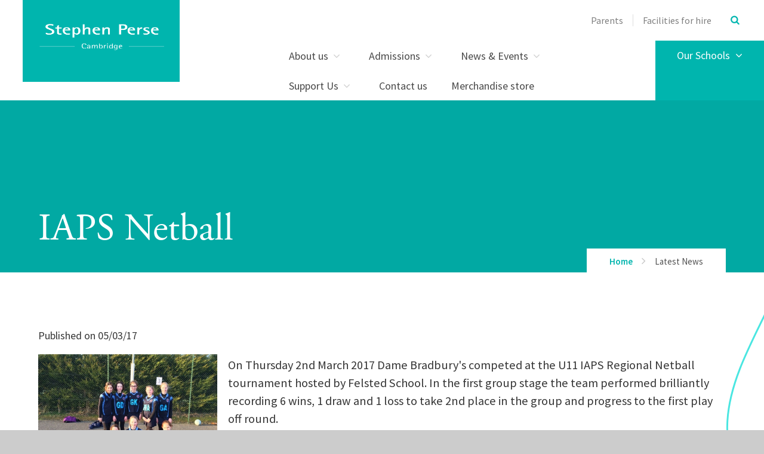

--- FILE ---
content_type: text/html
request_url: https://damebradburys.stephenperse.com/news/?pid=0&nid=83&storyid=3539
body_size: 65238
content:

<!DOCTYPE html>
<!--[if IE 7]><html class="no-ios no-js lte-ie9 lte-ie8 lte-ie7" lang="en" xml:lang="en"><![endif]-->
<!--[if IE 8]><html class="no-ios no-js lte-ie9 lte-ie8"  lang="en" xml:lang="en"><![endif]-->
<!--[if IE 9]><html class="no-ios no-js lte-ie9"  lang="en" xml:lang="en"><![endif]-->
<!--[if !IE]><!--> <html class="no-ios no-js"  lang="en" xml:lang="en"><!--<![endif]-->
	<head>
		<meta http-equiv="X-UA-Compatible" content="IE=edge" />
		<meta http-equiv="content-type" content="text/html; charset=utf-8"/>
		
		<link rel="canonical" href="https://damebradburys.stephenperse.com/news/?pid=0&amp;nid=83&amp;storyid=3539">
		<link rel="stylesheet" integrity="sha512-+L4yy6FRcDGbXJ9mPG8MT/3UCDzwR9gPeyFNMCtInsol++5m3bk2bXWKdZjvybmohrAsn3Ua5x8gfLnbE1YkOg==" crossorigin="anonymous" referrerpolicy="no-referrer" media="screen" href="https://cdnjs.cloudflare.com/ajax/libs/font-awesome/4.5.0/css/font-awesome.min.css?cache=260112">
<!--[if IE 7]><link rel="stylesheet" media="screen" href="https://cdn.juniperwebsites.co.uk/_includes/font-awesome/4.2.0/css/font-awesome-ie7.min.css?cache=v4.6.56.3">
<![endif]-->
		<title>IAPS Netball - Stephen Perse Foundation</title>
		
<!--[if IE]>
<script>
console = {log:function(){return;}};
</script>
<![endif]-->

<script>
	var boolItemEditDisabled;
	var boolLanguageMode, boolLanguageEditOriginal;
	var boolViewingConnect;
	var boolConnectDashboard;
	var displayRegions = [];
	var intNewFileCount = 0;
	strItemType = "news story";
	strSubItemType = "News Story";

	var featureSupport = {
		tagging: true,
		eventTagging: false
	};
	var boolLoggedIn = false;
boolAdminMode = false;
	var boolSuperUser = false;
strCookieBarStyle = 'bar';
	intParentPageID = "0";
	intCurrentItemID = 3539;
	intCurrentCatID = 83;
boolIsHomePage = false;
	boolItemEditDisabled = true;
	boolLanguageEditOriginal=true;
	strCurrentLanguage='en-gb';	strFileAttachmentsUploadLocation = 'bottom';	boolViewingConnect = false;	boolConnectDashboard = false;	var objEditorComponentList = {};

</script>

<script src="https://cdn.juniperwebsites.co.uk/admin/_includes/js/mutation_events.min.js?cache=v4.6.56.3"></script>
<script src="https://cdn.juniperwebsites.co.uk/admin/_includes/js/jquery/jquery.js?cache=v4.6.56.3"></script>
<script src="https://cdn.juniperwebsites.co.uk/admin/_includes/js/jquery/jquery.prefilter.js?cache=v4.6.56.3"></script>
<script src="https://cdn.juniperwebsites.co.uk/admin/_includes/js/jquery/jquery.query.js?cache=v4.6.56.3"></script>
<script src="https://cdn.juniperwebsites.co.uk/admin/_includes/js/jquery/js.cookie.js?cache=v4.6.56.3"></script>
<script src="/_includes/editor/template-javascript.asp?cache=260112"></script>
<script src="/admin/_includes/js/functions/minified/functions.login.new.asp?cache=260112"></script>

  <script>

  </script>
<link href="https://damebradburys.stephenperse.com/feeds/news.asp?nid=83&amp;pid=3539&lang=en" rel="alternate" type="application/rss+xml" title="Stephen Perse Foundation - News Feed"><link href="https://damebradburys.stephenperse.com/feeds/comments.asp?title=IAPS Netball&amp;storyid=3539&amp;nid=83&amp;item=news&amp;pid=0&lang=en" rel="alternate" type="application/rss+xml" title="Stephen Perse Foundation - IAPS Netball - Blog Post Comments"><!--[if !(lte IE 8)]><!--><link rel="stylesheet" media="screen" href="/_site/css/main.css?cache=260112">
<!--<![endif]-->
	<script type="text/javascript">
		var strPageEditor = 'undefined';
		var blnDotdotdot = 'False';
		var intNoticeNewsID = '';
		var strFilterT = '';
		var strFilterY = '';
	</script>
	<style>.menu__main__list__item--page_76 ul,.menu__main__list__item--page_76 button,.subnav__list__item--page_76 ul,.subnav__list__item--page_76 button,.menu__main__list__item--page_284 ul,.menu__main__list__item--page_284 button,.subnav__list__item--page_284 ul,.subnav__list__item--page_284 button,.menu__main__list__item--page_461 ul,.menu__main__list__item--page_461 button,.subnav__list__item--page_461 ul,.subnav__list__item--page_461 button,.menu__main__list__item--page_521 ul,.menu__main__list__item--page_521 button,.subnav__list__item--page_521 ul,.subnav__list__item--page_521 button,.menu__main__list__item--page_767 ul,.menu__main__list__item--page_767 button,.subnav__list__item--page_767 ul,.subnav__list__item--page_767 button,.menu__main__list__item--page_1108 ul,.menu__main__list__item--page_1108 button,.subnav__list__item--page_1108 ul,.subnav__list__item--page_1108 button{display:none !important}</style>
<meta name="google-site-verification" content="NEM3HeUP9MYi0eYMhrmZlbfm1nJGGgYzppPWdqcF0F4" />
<!-- Start of HubSpot Embed Code -->
  <script type="text/javascript" id="hs-script-loader" async defer src="//js.hs-scripts.com/3993866.js"></script>
<!-- End of HubSpot Embed Code -->


	<meta name="msvalidate.01" content="BC8B56D28C8E1B5B431F86C1599AB13A" />
	<meta name="mobile-web-app-capable" content="yes">
	<meta name="apple-mobile-web-app-capable" content="yes">
	<meta name="viewport" content="width=device-width, initial-scale=1, minimum-scale=1, maximum-scale=1">
	<link rel="author" href="/humans.txt">
	<link rel="icon" href="/_site/images/favicons/favicon.ico">
	<link rel="apple-touch-icon" href="/_site/images/favicons/favicon.png">
	<link href="https://fonts.googleapis.com/css?family=Source+Sans+Pro:300,400,400i,600,700" rel="stylesheet">
	<link rel="stylesheet" href="/_site/css/print.css" type="text/css" media="print">
	<meta name="google-site-verification" content="RiL5H1-IvhrKcDGqcH7Emk2YyI25a-hP6QFcCBTYKF8" />
	<meta name="google-site-verification" content="aCqpVpdmLshEQrxLWJoppH206SmA8uqzxkxLEwb3H30" />

	<!--[if lt IE 9]>
	<link rel="stylesheet" href="/_site/css/print.css" media="screen">
    <![endif]-->

	<script type="text/javascript">
	var iOS = ( navigator.userAgent.match(/(iPad|iPhone|iPod)/g) ? true : false );
	if (iOS) { $('html').removeClass('no-ios').addClass('ios'); }
	</script>

	<script src="https://use.typekit.net/aqb4zmp.js"></script>
	<script>try{Typekit.load({ async: true });}catch(e){}</script>

	<svg style="display: none;" xmlns="http://www.w3.org/2000/svg">
		
			<!-- viewBox="0 0 847.55 334.2" -->
			<path id="path_btn_wrap" data-name="path_btn_wrap" d="M29.49,58.48a29,29,0,0,1,0-58c16,0,28.09,13,29,29,22,386,653.55,300.8,789,286"/>
			<!-- viewBox="0 0 1400 284.7" -->
			<path id="path_1" data-name="path_1" d="M-2.6,280.2c55.2-1.8,123.3-21.9,205.9-66c394.8-210.7,942.1-298,1201.2-107"/>
			<!-- viewBox="0 0 73.1 416.2" (right side poke out) -->
			<path id="path_2" data-name="path_2" d="M78.5,2.8C3.3,154.9-41.9,230.7,80,413"/>
			<!-- viewBox="0 -1 1579 262" -->
			<path id="path_3" data-name="path_3" d="M1579.4,242.1c-64.3,29.1-161,22.2-296.8-45C839.4-22.1,204-97.2,0,175.1"/>
			<!--  viewBox="0 0 1400.9 138.36" (straightish one) -->
			<path id="path_4" data-name="path_4" d="M0,10.45c980.67-41.76,1307.31,50,1400.9,127.91"/>
			<!--  viewBox="0 0 1251 1891.5" (results page version) -->
			<path id="path_5" data-name="path_5" d="M47,0S45.32,361.64,284,259,691.32,415,807,554s318.12,335.89,385,174-122.61-232.38-174.86-92.1C964.7,776.69,969.3,999.92,675,872S134.65,769.86,45,936s130,441.7,347.38,260.85S1251,1093.55,1251,1480.25s-337.16,514.06-539,324.81C496.07,1602.69,98.21,1582.32,0,1837"/>
			<!--  viewBox="0 0 1410 159" (link grid wave wave) -->
			<path id="path_6" data-name="path_6" d="M0,6.37C167.66,23,315.58,102.73,479.16,137.52a917.49,917.49,0,0,0,340.25,7.09C921.45,127.4,1017.64,93,1111,55.88c45.55-18.14,91.12-37.15,140.39-47.32s103.52-10.77,149.2,7.16c3.19,1.25,6.34,2.62,9.42,4.11"/>
			<!-- viewBox="0 0 1473 734"-->
			<path id="path_7" data-name="path_7" d="M0,5.3c70.1,13.32,150.34,36.6,204.59,84.77,36.56,32.47,51.75,77.71,49.36,125.93-4.22,85.2-31,163.3-51.47,245.17-14,56.14-19.83,121.35,6.48,175,23.45,47.79,75.44,77.74,126.4,86.56,49.49,8.57,100.62,0,148.37-15.58,71.65-23.35,138.56-58.94,210.22-82.58A1212.43,1212.43,0,0,1,915.8,573.93c136.83-18,287.52-20,418.27,30.4,55.54,21.41,109.23,55.44,138.74,108.76"/>
			<!-- viewBox="0 0 1384 253" -->
			<path id="path_8" data-name="path_8" d="M-2,79.06C22.69,58.68,54.14,45.19,84,34.61,197.49-5.52,326.66-5.12,443,22,509,37.44,572.24,62.2,635.46,86.12c114.19,43.19,230.13,82.19,345.65,121.74,120.54,41.26,256.24,68.67,374.21,5.23A309.75,309.75,0,0,0,1391,190.65"/>
			<!-- viewBox="0 0 2034 954" -->
			<path id="path_9" data-name="path_9" d="M2,.12C10,130-3.92,262,20.25,390.59c23.55,125.28,89,266.79,216.46,314.4,112.87,42.17,247.68,2.81,356.58-35.74,115.5-40.88,226-95.52,333.44-154.13C1642,124.78,1986.66,613.58,2030.33,953.73"/>
		
	</svg>

	

<!-- Google tag (gtag.js) --> <script async src="https://www.googletagmanager.com/gtag/js?id=G-Q3CKQZJVLN"></script> <script> window.dataLayer = window.dataLayer || []; function gtag(){dataLayer.push(arguments);} gtag('js', new Date()); gtag('config', 'G-Q3CKQZJVLN'); </script><link rel="stylesheet" media="screen" href="https://cdn.juniperwebsites.co.uk/_includes/css/content-blocks.css?cache=v4.6.56.3">
<link rel="stylesheet" media="screen" href="/_includes/css/cookie-colour.asp?cache=260112">
<link rel="stylesheet" media="screen" href="https://cdn.juniperwebsites.co.uk/_includes/css/cookies.css?cache=v4.6.56.3">
<link rel="stylesheet" media="screen" href="https://cdn.juniperwebsites.co.uk/_includes/css/cookies.advanced.css?cache=v4.6.56.3">
<link rel="stylesheet" media="screen" href="/_site/css/news.css?cache=260112">
<link rel="stylesheet" media="screen" href="https://cdn.juniperwebsites.co.uk/_includes/css/overlord.css?cache=v4.6.56.3">
<link rel="stylesheet" media="screen" href="https://cdn.juniperwebsites.co.uk/_includes/css/templates.css?cache=v4.6.56.3">
<link rel="stylesheet" media="screen" href="/_site/css/attachments.css?cache=260112">
<link rel="stylesheet" media="screen" href="/_site/css/templates.css?cache=260112">
<style>#print_me { display: none;}</style><script src="https://cdn.juniperwebsites.co.uk/admin/_includes/js/modernizr.js?cache=v4.6.56.3"></script>
<script integrity="sha256-oTyWrNiP6Qftu4vs2g0RPCKr3g1a6QTlITNgoebxRc4=" crossorigin="anonymous" referrerpolicy="no-referrer" src="https://code.jquery.com/ui/1.10.4/jquery-ui.min.js?cache=260112"></script>
<script src="https://cdn.juniperwebsites.co.uk/admin/_includes/js/jquery/jquery.ui.timepicker.min.js?cache=v4.6.56.3"></script>
<link rel="stylesheet" media="screen" href="https://cdn.juniperwebsites.co.uk/admin/_includes/css/jquery.ui.timepicker.css?cache=v4.6.56.3">
<script src="https://cdn.juniperwebsites.co.uk/admin/_includes/js/jquery/jquery-ui.touch-punch.min.js?cache=v4.6.56.3"></script>
<link rel="stylesheet" media="screen" href="https://cdn.juniperwebsites.co.uk/admin/_includes/css/jquery-ui.css?cache=v4.6.56.3">
<script src="https://cdn.juniperwebsites.co.uk/_includes/js/swfobject.js?cache=v4.6.56.3"></script>

        <meta property="og:site_name" content="Stephen Perse Foundation" />
        <meta property="og:title" content="IAPS Netball" />
        <meta property="og:image" content="https://damebradburys.stephenperse.com/_site/data/images/news/3539/IMG_9531.jpg" />
        <meta property="og:type" content="website" />
        <meta property="twitter:card" content="summary" />
</head>


    <body>


<div id="print_me"></div>
<div class="mason mason--inner mason--hide-subnav mason--noadmin">

	<div class="pageInfo" data-title="IAPS%20Netball" data-url="http%3A%2F%2Fdamebradburys%2Estephenperse%2Ecom%3Fpid%3Dnews%5Fstory%5F3539"></div>

	<!--[if lt IE 9]>
	<div class='ms-spread ms-section center ms-ie_upgrade'>
	We've noticed you're using an unsecure, out-of-date browser. For a better, safer web experience, we strongly recommend upgrading to a modern browser. <a href="https://whatbrowser.org/" target="_blank">Find out more</a>
	</div>
	<![endif]-->

	<section class="access no-print">
		<a class="access__anchor" name="header"></a>
		<a class="access__link" href="#content">Skip to content &darr;</a>
	</section>

	<header class="header">
		<div class="ms-wrap">
			<a href="http://www.stephenperse.com/" title="home" class="header__logo ms-clear" title="Stephen Perse Foundation">
				<div class="header__logo__main"></div>
				
			</a>
			<button class="menu__btn rs-btn no-print" data-toggle=".mason--menu" aria-label="Toggle mobile menu" aria-controls="main__menu"><div class="menu__btn__icon"></div></button>
			<section class="menu no-print"  id="main__menu">
				<div class="menu__main ms-clear ms-section">
					<div class="menu__pin-target">
						<nav class="menu__main__list ms-clear">
							<ul class="ms-clear"><li class="menu__main__list__item menu__main__list__item--page_6 menu__main__list__item--subitems"><div class="menu__main__list__item__text"><a class="menu__main__list__item__link" id="page_6" href="/about"><span>About us</span></a><button class="menu__main__list__item__button rs-btn" data-tab=".menu__main__list__item--page_6--expand" title="View pages within About us" ><i class="menu__main__list__item__button__icon fa fa-angle-down"></i></button></div><ul class="menu__main__list__item__sub"><li class="menu__main__list__item menu__main__list__item--page_26"><div class="menu__main__list__item__text"><a class="menu__main__list__item__link" id="page_26" href="/ourvision"><span>Mission, Vision, Values</span></a><button class="menu__main__list__item__button rs-btn" data-tab=".menu__main__list__item--page_26--expand" title="View pages within Mission, Vision, Values" ><i class="menu__main__list__item__button__icon fa fa-angle-down"></i></button></div></li><li class="menu__main__list__item menu__main__list__item--page_42"><div class="menu__main__list__item__text"><a class="menu__main__list__item__link" id="page_42" href="/our-people"><span>Our people</span></a><button class="menu__main__list__item__button rs-btn" data-tab=".menu__main__list__item--page_42--expand" title="View pages within Our people" ><i class="menu__main__list__item__button__icon fa fa-angle-down"></i></button></div></li><li class="menu__main__list__item menu__main__list__item--page_654"><div class="menu__main__list__item__text"><a class="menu__main__list__item__link" id="page_654" href="/allresults"><span>Results</span></a><button class="menu__main__list__item__button rs-btn" data-tab=".menu__main__list__item--page_654--expand" title="View pages within Results" ><i class="menu__main__list__item__button__icon fa fa-angle-down"></i></button></div></li><li class="menu__main__list__item menu__main__list__item--page_1767"><div class="menu__main__list__item__text"><a class="menu__main__list__item__link" id="page_1767" href="/page/?title=Principal%27s+Introduction&amp;pid=1767"><span>Principal's Introduction</span></a><button class="menu__main__list__item__button rs-btn" data-tab=".menu__main__list__item--page_1767--expand" title="View pages within Principal's Introduction" ><i class="menu__main__list__item__button__icon fa fa-angle-down"></i></button></div></li><li class="menu__main__list__item menu__main__list__item--page_45"><div class="menu__main__list__item__text"><a class="menu__main__list__item__link" id="page_45" href="/awards"><span>Awards</span></a><button class="menu__main__list__item__button rs-btn" data-tab=".menu__main__list__item--page_45--expand" title="View pages within Awards" ><i class="menu__main__list__item__button__icon fa fa-angle-down"></i></button></div></li><li class="menu__main__list__item menu__main__list__item--page_44"><div class="menu__main__list__item__text"><a class="menu__main__list__item__link" id="page_44" href="/inspection-report"><span>Inspection reports</span></a><button class="menu__main__list__item__button rs-btn" data-tab=".menu__main__list__item--page_44--expand" title="View pages within Inspection reports" ><i class="menu__main__list__item__button__icon fa fa-angle-down"></i></button></div></li><li class="menu__main__list__item menu__main__list__item--page_46"><div class="menu__main__list__item__text"><a class="menu__main__list__item__link" id="page_46" href="/page/?title=History&amp;pid=46"><span>History</span></a><button class="menu__main__list__item__button rs-btn" data-tab=".menu__main__list__item--page_46--expand" title="View pages within History" ><i class="menu__main__list__item__button__icon fa fa-angle-down"></i></button></div></li><li class="menu__main__list__item menu__main__list__item--page_50"><div class="menu__main__list__item__text"><a class="menu__main__list__item__link" id="page_50" href="/recruitment"><span>Vacancies</span></a><button class="menu__main__list__item__button rs-btn" data-tab=".menu__main__list__item--page_50--expand" title="View pages within Vacancies" ><i class="menu__main__list__item__button__icon fa fa-angle-down"></i></button></div></li><li class="menu__main__list__item menu__main__list__item--page_1212"><div class="menu__main__list__item__text"><a class="menu__main__list__item__link" id="page_1212" href="/privacy"><span>Privacy notices</span></a><button class="menu__main__list__item__button rs-btn" data-tab=".menu__main__list__item--page_1212--expand" title="View pages within Privacy notices" ><i class="menu__main__list__item__button__icon fa fa-angle-down"></i></button></div></li><li class="menu__main__list__item menu__main__list__item--page_1628"><div class="menu__main__list__item__text"><a class="menu__main__list__item__link" id="page_1628" href="/page/?title=Policies&amp;pid=1628"><span>Policies</span></a><button class="menu__main__list__item__button rs-btn" data-tab=".menu__main__list__item--page_1628--expand" title="View pages within Policies" ><i class="menu__main__list__item__button__icon fa fa-angle-down"></i></button></div></li></ul></li><li class="menu__main__list__item menu__main__list__item--page_13 menu__main__list__item--subitems"><div class="menu__main__list__item__text"><a class="menu__main__list__item__link" id="page_13" href="/admissions"><span>Admissions</span></a><button class="menu__main__list__item__button rs-btn" data-tab=".menu__main__list__item--page_13--expand" title="View pages within Admissions" ><i class="menu__main__list__item__button__icon fa fa-angle-down"></i></button></div><ul class="menu__main__list__item__sub"><li class="menu__main__list__item menu__main__list__item--page_1651"><div class="menu__main__list__item__text"><a class="menu__main__list__item__link" id="page_1651" href="/application"><span>Apply for a place</span></a><button class="menu__main__list__item__button rs-btn" data-tab=".menu__main__list__item--page_1651--expand" title="View pages within Apply for a place" ><i class="menu__main__list__item__button__icon fa fa-angle-down"></i></button></div></li><li class="menu__main__list__item menu__main__list__item--page_1462"><div class="menu__main__list__item__text"><a class="menu__main__list__item__link" id="page_1462" href="/page/?title=Admissions+Journey&amp;pid=1462"><span>Admissions Journey</span></a><button class="menu__main__list__item__button rs-btn" data-tab=".menu__main__list__item--page_1462--expand" title="View pages within Admissions Journey" ><i class="menu__main__list__item__button__icon fa fa-angle-down"></i></button></div></li><li class="menu__main__list__item menu__main__list__item--page_1794"><div class="menu__main__list__item__text"><a class="menu__main__list__item__link" id="page_1794" href="/page/?title=International+Students&amp;pid=1794"><span>International Students</span></a><button class="menu__main__list__item__button rs-btn" data-tab=".menu__main__list__item--page_1794--expand" title="View pages within International Students" ><i class="menu__main__list__item__button__icon fa fa-angle-down"></i></button></div></li><li class="menu__main__list__item menu__main__list__item--page_75"><div class="menu__main__list__item__text"><a class="menu__main__list__item__link" id="page_75" href="/page/?title=Contact+Admissions&amp;pid=75"><span>Contact Admissions</span></a><button class="menu__main__list__item__button rs-btn" data-tab=".menu__main__list__item--page_75--expand" title="View pages within Contact Admissions" ><i class="menu__main__list__item__button__icon fa fa-angle-down"></i></button></div></li><li class="menu__main__list__item menu__main__list__item--page_1623"><div class="menu__main__list__item__text"><a class="menu__main__list__item__link" id="page_1623" href="/opendays"><span>Visit Us</span></a><button class="menu__main__list__item__button rs-btn" data-tab=".menu__main__list__item--page_1623--expand" title="View pages within Visit Us" ><i class="menu__main__list__item__button__icon fa fa-angle-down"></i></button></div></li><li class="menu__main__list__item menu__main__list__item--page_70"><div class="menu__main__list__item__text"><a class="menu__main__list__item__link" id="page_70" href="/fees"><span>Fees</span></a><button class="menu__main__list__item__button rs-btn" data-tab=".menu__main__list__item--page_70--expand" title="View pages within Fees" ><i class="menu__main__list__item__button__icon fa fa-angle-down"></i></button></div></li><li class="menu__main__list__item menu__main__list__item--page_73"><div class="menu__main__list__item__text"><a class="menu__main__list__item__link" id="page_73" href="/scholarships"><span>Scholarships</span></a><button class="menu__main__list__item__button rs-btn" data-tab=".menu__main__list__item--page_73--expand" title="View pages within Scholarships" ><i class="menu__main__list__item__button__icon fa fa-angle-down"></i></button></div></li><li class="menu__main__list__item menu__main__list__item--page_1631"><div class="menu__main__list__item__text"><a class="menu__main__list__item__link" id="page_1631" href="/page/?title=Admissions+FAQs&amp;pid=1631"><span>Admissions FAQs</span></a><button class="menu__main__list__item__button rs-btn" data-tab=".menu__main__list__item--page_1631--expand" title="View pages within Admissions FAQs" ><i class="menu__main__list__item__button__icon fa fa-angle-down"></i></button></div></li><li class="menu__main__list__item menu__main__list__item--page_1783"><div class="menu__main__list__item__text"><a class="menu__main__list__item__link" id="page_1783" href="/page/?title=Travelling+To+School&amp;pid=1783"><span>Travelling To School</span></a><button class="menu__main__list__item__button rs-btn" data-tab=".menu__main__list__item--page_1783--expand" title="View pages within Travelling To School" ><i class="menu__main__list__item__button__icon fa fa-angle-down"></i></button></div></li></ul></li><li class="menu__main__list__item menu__main__list__item--page_3 menu__main__list__item--subitems"><div class="menu__main__list__item__text"><a class="menu__main__list__item__link" id="page_3" href="/page/?title=News+%26amp%3B+Events&amp;pid=3"><span>News &amp; Events</span></a><button class="menu__main__list__item__button rs-btn" data-tab=".menu__main__list__item--page_3--expand" title="View pages within News &amp; Events" ><i class="menu__main__list__item__button__icon fa fa-angle-down"></i></button></div><ul class="menu__main__list__item__sub"><li class="menu__main__list__item menu__main__list__item--page_1707"><div class="menu__main__list__item__text"><a class="menu__main__list__item__link" id="page_1707" href="/holidayprogramme"><span>Holiday Programmes</span></a><button class="menu__main__list__item__button rs-btn" data-tab=".menu__main__list__item--page_1707--expand" title="View pages within Holiday Programmes" ><i class="menu__main__list__item__button__icon fa fa-angle-down"></i></button></div></li><li class="menu__main__list__item menu__main__list__item--page_653"><div class="menu__main__list__item__text"><a class="menu__main__list__item__link" id="page_653" href="/latestnews"><span>Latest news</span></a><button class="menu__main__list__item__button rs-btn" data-tab=".menu__main__list__item--page_653--expand" title="View pages within Latest news" ><i class="menu__main__list__item__button__icon fa fa-angle-down"></i></button></div></li><li class="menu__main__list__item menu__main__list__item--page_76"><div class="menu__main__list__item__text"><a class="menu__main__list__item__link" id="page_76" href="/newsletters"><span>Newsletters</span></a><button class="menu__main__list__item__button rs-btn" data-tab=".menu__main__list__item--page_76--expand" title="View pages within Newsletters" ><i class="menu__main__list__item__button__icon fa fa-angle-down"></i></button></div></li><li class="menu__main__list__item menu__main__list__item--page_77"><div class="menu__main__list__item__text"><a class="menu__main__list__item__link" id="page_77" href="/page/?title=Events&amp;pid=77"><span>Events</span></a><button class="menu__main__list__item__button rs-btn" data-tab=".menu__main__list__item--page_77--expand" title="View pages within Events" ><i class="menu__main__list__item__button__icon fa fa-angle-down"></i></button></div></li><li class="menu__main__list__item menu__main__list__item--page_372"><div class="menu__main__list__item__text"><a class="menu__main__list__item__link" id="page_372" href="/termdates"><span>Term dates</span></a><button class="menu__main__list__item__button rs-btn" data-tab=".menu__main__list__item--page_372--expand" title="View pages within Term dates" ><i class="menu__main__list__item__button__icon fa fa-angle-down"></i></button></div></li><li class="menu__main__list__item menu__main__list__item--page_837"><div class="menu__main__list__item__text"><a class="menu__main__list__item__link" id="page_837" href="/page/?title=Calendar&amp;pid=837"><span>Calendar</span></a><button class="menu__main__list__item__button rs-btn" data-tab=".menu__main__list__item--page_837--expand" title="View pages within Calendar" ><i class="menu__main__list__item__button__icon fa fa-angle-down"></i></button></div></li><li class="menu__main__list__item menu__main__list__item--url_29"><div class="menu__main__list__item__text"><a class="menu__main__list__item__link" id="url_29" href="https://www.stephenpersesport.com/Fixtures_Teams.asp?Id=3694" target="_blank" rel="external"><span>Sport fixtures and results</span></a><button class="menu__main__list__item__button rs-btn" data-tab=".menu__main__list__item--url_29--expand" title="View pages within Sport fixtures and results" ><i class="menu__main__list__item__button__icon fa fa-angle-down"></i></button></div></li><li class="menu__main__list__item menu__main__list__item--url_48"><div class="menu__main__list__item__text"><a class="menu__main__list__item__link" id="url_48" href="https://www.stephenpersesport.com/Fixtures_Teams.asp?Id=3694" target="_blank" rel="external"><span>Dame Bradbury's sports fixtures and results</span></a><button class="menu__main__list__item__button rs-btn" data-tab=".menu__main__list__item--url_48--expand" title="View pages within Dame Bradbury's sports fixtures and results" ><i class="menu__main__list__item__button__icon fa fa-angle-down"></i></button></div></li></ul></li><li class="menu__main__list__item menu__main__list__item--page_1586 menu__main__list__item--subitems"><div class="menu__main__list__item__text"><a class="menu__main__list__item__link" id="page_1586" href="/page/?title=Support+Us&amp;pid=1586"><span>Support Us</span></a><button class="menu__main__list__item__button rs-btn" data-tab=".menu__main__list__item--page_1586--expand" title="View pages within Support Us" ><i class="menu__main__list__item__button__icon fa fa-angle-down"></i></button></div><ul class="menu__main__list__item__sub"><li class="menu__main__list__item menu__main__list__item--page_1725"><div class="menu__main__list__item__text"><a class="menu__main__list__item__link" id="page_1725" href="/stephenperseguild"><span>Stephen Perse Guild</span></a><button class="menu__main__list__item__button rs-btn" data-tab=".menu__main__list__item--page_1725--expand" title="View pages within Stephen Perse Guild" ><i class="menu__main__list__item__button__icon fa fa-angle-down"></i></button></div></li><li class="menu__main__list__item menu__main__list__item--page_1706"><div class="menu__main__list__item__text"><a class="menu__main__list__item__link" id="page_1706" href="/reunion2026"><span>Stephen Perse Guild Reunion 2026</span></a><button class="menu__main__list__item__button rs-btn" data-tab=".menu__main__list__item--page_1706--expand" title="View pages within Stephen Perse Guild Reunion 2026" ><i class="menu__main__list__item__button__icon fa fa-angle-down"></i></button></div></li><li class="menu__main__list__item menu__main__list__item--page_1741"><div class="menu__main__list__item__text"><a class="menu__main__list__item__link" id="page_1741" href="/biggive23"><span>The Guild Opportunities Fund</span></a><button class="menu__main__list__item__button rs-btn" data-tab=".menu__main__list__item--page_1741--expand" title="View pages within The Guild Opportunities Fund" ><i class="menu__main__list__item__button__icon fa fa-angle-down"></i></button></div></li><li class="menu__main__list__item menu__main__list__item--page_1587"><div class="menu__main__list__item__text"><a class="menu__main__list__item__link" id="page_1587" href="/page/?title=Bursaries%2C+Grants+and+Scholarships+%2D+Tackling+Inequality&amp;pid=1587"><span>Bursaries, Grants and Scholarships - Tackling Inequality</span></a><button class="menu__main__list__item__button rs-btn" data-tab=".menu__main__list__item--page_1587--expand" title="View pages within Bursaries, Grants and Scholarships - Tackling Inequality" ><i class="menu__main__list__item__button__icon fa fa-angle-down"></i></button></div></li><li class="menu__main__list__item menu__main__list__item--page_1709"><div class="menu__main__list__item__text"><a class="menu__main__list__item__link" id="page_1709" href="/page/?title=Careers+and+University+Guidance&amp;pid=1709"><span>Careers and University Guidance</span></a><button class="menu__main__list__item__button rs-btn" data-tab=".menu__main__list__item--page_1709--expand" title="View pages within Careers and University Guidance" ><i class="menu__main__list__item__button__icon fa fa-angle-down"></i></button></div></li><li class="menu__main__list__item menu__main__list__item--page_1588"><div class="menu__main__list__item__text"><a class="menu__main__list__item__link" id="page_1588" href="/page/?title=Community+Partnerships&amp;pid=1588"><span>Community Partnerships</span></a><button class="menu__main__list__item__button rs-btn" data-tab=".menu__main__list__item--page_1588--expand" title="View pages within Community Partnerships" ><i class="menu__main__list__item__button__icon fa fa-angle-down"></i></button></div></li><li class="menu__main__list__item menu__main__list__item--page_1710"><div class="menu__main__list__item__text"><a class="menu__main__list__item__link" id="page_1710" href="/youmakeadifference"><span>How Your Gifts Make A Difference</span></a><button class="menu__main__list__item__button rs-btn" data-tab=".menu__main__list__item--page_1710--expand" title="View pages within How Your Gifts Make A Difference" ><i class="menu__main__list__item__button__icon fa fa-angle-down"></i></button></div></li><li class="menu__main__list__item menu__main__list__item--page_1589"><div class="menu__main__list__item__text"><a class="menu__main__list__item__link" id="page_1589" href="/page/?title=Your+Legacy&amp;pid=1589"><span>Your Legacy</span></a><button class="menu__main__list__item__button rs-btn" data-tab=".menu__main__list__item--page_1589--expand" title="View pages within Your Legacy" ><i class="menu__main__list__item__button__icon fa fa-angle-down"></i></button></div></li><li class="menu__main__list__item menu__main__list__item--page_1708"><div class="menu__main__list__item__text"><a class="menu__main__list__item__link" id="page_1708" href="/donate"><span>Donate</span></a><button class="menu__main__list__item__button rs-btn" data-tab=".menu__main__list__item--page_1708--expand" title="View pages within Donate" ><i class="menu__main__list__item__button__icon fa fa-angle-down"></i></button></div></li></ul></li><li class="menu__main__list__item menu__main__list__item--page_2"><div class="menu__main__list__item__text"><a class="menu__main__list__item__link" id="page_2" href="/contact-us"><span>Contact us</span></a><button class="menu__main__list__item__button rs-btn" data-tab=".menu__main__list__item--page_2--expand" title="View pages within Contact us" ><i class="menu__main__list__item__button__icon fa fa-angle-down"></i></button></div></li><li class="menu__main__list__item menu__main__list__item--url_49"><div class="menu__main__list__item__text"><a class="menu__main__list__item__link" id="url_49" href="https://stephenperse.store/" target="_blank" rel="external"><span>Merchandise store</span></a><button class="menu__main__list__item__button rs-btn" data-tab=".menu__main__list__item--url_49--expand" title="View pages within Merchandise store" ><i class="menu__main__list__item__button__icon fa fa-angle-down"></i></button></div></li></ul>
						</nav>
						
						<nav class="menu__main__schools ms-clear center">
							<button class="menu__main__btn">Our Schools <i class="fa fa-angle-down"></i></button>
							<a href="/our-schools" class="menu__main__btn">Our Schools <i class="fa fa-angle-down"></i></a>
							<ul class="menu__main__schools__list ms-clear ms-pri-bg"><li class="menu__main__schools__list__item menu__main__schools__list__item--house_1"><a href="https://stephenpersenurseries.com/" target="_self" title="Nursery and Early Years"><div class="menu__main__schools__list__item__content"><h2 class="ms-ft-headings">Nursery and Early Years</h2><h3 class="ms-uppercase ms-letter-spacing">Ages 1-5</h3></div><div class="menu__main__schools__list__item__img menu__main__schools__list__item__img-img" data-src="/_site/data/files/images/F6F7F3F09B9C6EAE01B90DC55602F8B3.jpg"></div><div class="menu__main__schools__list__item__img menu__main__schools__list__item__img-hover" data-src="/_site/data/files/images/school%20nav/A8DAE56D4162D539F965DD592666F255.gif"></div><div class="ms-circle ms-circle-full menu__main__schools__list__item-circle"><div class="menu__main__schools__list__item-circle--bottom ms-circle--bottom"></div><div class="menu__main__schools__list__item-circle--top ms-circle--top"></div></div></a></li><li class="menu__main__schools__list__item menu__main__schools__list__item--house_2"><a href="/juniorschoolfitzwilliambuilding" target="_self" title="Cambridge Junior School"><div class="menu__main__schools__list__item__content"><h2 class="ms-ft-headings">Cambridge Junior School</h2><h3 class="ms-uppercase ms-letter-spacing">Ages 5-11</h3></div><div class="menu__main__schools__list__item__img menu__main__schools__list__item__img-img" data-src="/_site/data/files/images/B97FB1244FEEC2D645030F03461E5947.jpg"></div><div class="menu__main__schools__list__item__img menu__main__schools__list__item__img-hover" data-src="/_site/data/files/images/456542CE7C4C9801ACBA8DC5D84046E7.gif"></div><div class="ms-circle ms-circle-full menu__main__schools__list__item-circle"><div class="menu__main__schools__list__item-circle--bottom ms-circle--bottom"></div><div class="menu__main__schools__list__item-circle--top ms-circle--top"></div></div></a></li><li class="menu__main__schools__list__item menu__main__schools__list__item--house_3"><a href="/page/?pid=961" target="_self" title="Dame Bradbury's Junior School"><div class="menu__main__schools__list__item__content"><h2 class="ms-ft-headings">Dame Bradbury's Junior School</h2><h3 class="ms-uppercase ms-letter-spacing">ages 1-11</h3></div><div class="menu__main__schools__list__item__img menu__main__schools__list__item__img-img" data-src="/_site/data/files/images/18-19%20newsletters/marketing%20news%20pics/2C479E227C548E022FDB7A333DB3289B.png"></div><div class="menu__main__schools__list__item__img menu__main__schools__list__item__img-hover" data-src="/_site/data/files/images/18-19%20newsletters/marketing%20news%20pics/2C479E227C548E022FDB7A333DB3289B.png"></div><div class="ms-circle ms-circle-full menu__main__schools__list__item-circle"><div class="menu__main__schools__list__item-circle--bottom ms-circle--bottom"></div><div class="menu__main__schools__list__item-circle--top ms-circle--top"></div></div></a></li><li class="menu__main__schools__list__item menu__main__schools__list__item--house_4"><a href="http://www.stephenperse.com/page/?pid=11" target="_self" title="Senior School"><div class="menu__main__schools__list__item__content"><h2 class="ms-ft-headings">Senior School</h2><h3 class="ms-uppercase ms-letter-spacing">ages 11-16</h3></div><div class="menu__main__schools__list__item__img menu__main__schools__list__item__img-img" data-src="/_site/data/files/images/3F6E07A8F899EC31B8B6FE0619EEF1EE.jpg"></div><div class="menu__main__schools__list__item__img menu__main__schools__list__item__img-hover" data-src="/_site/data/files/images/school%20nav/948AC59CF10E95324B0A36AB25F77CEF.gif"></div><div class="ms-circle ms-circle-full menu__main__schools__list__item-circle"><div class="menu__main__schools__list__item-circle--bottom ms-circle--bottom"></div><div class="menu__main__schools__list__item-circle--top ms-circle--top"></div></div></a></li><li class="menu__main__schools__list__item menu__main__schools__list__item--house_5"><a href="/sixthform" target="_self" title="Sixth Form"><div class="menu__main__schools__list__item__content"><h2 class="ms-ft-headings">Sixth Form</h2><h3 class="ms-uppercase ms-letter-spacing">Ages 16-18</h3></div><div class="menu__main__schools__list__item__img menu__main__schools__list__item__img-img" data-src="/_site/data/files/images/school%20nav/E9257114634C9746FA9FA38863995865.jpg"></div><div class="menu__main__schools__list__item__img menu__main__schools__list__item__img-hover" data-src="/_site/data/files/images/school%20nav/914D9614F9C743EECD83F26AF1951377.gif"></div><div class="ms-circle ms-circle-full menu__main__schools__list__item-circle"><div class="menu__main__schools__list__item-circle--bottom ms-circle--bottom"></div><div class="menu__main__schools__list__item-circle--top ms-circle--top"></div></div></a></li></ul>
						</nav>
					</div>
				</div>
				<nav class="menu__quicklinks ms-clear">
					<ul class="menu__quicklinks__list ms-section ms-clear">
						 <li class="menu__quicklinks__list__item menu__quicklinks__list__item-text"><a href="http://www.stephenperse.com/page/?title=Parents&pid=85" title="Parents" target="_self"><span>Parents</span></a></li><li class="menu__quicklinks__list__item menu__quicklinks__list__item-text"><a href="https://www.stephenperse.com/hire" title="Facilities for hire" target="_self"><span>Facilities for hire</span></a></li>   
						<li>
							<div class="search ms-section center">
								<form class="search__form" method="post" action="/search/default.asp?pid=0" id="mainSiteSearch">
									<input class="search__input" type="text" value="" type="text" name="searchValue" title="Search The Site" placeholder="Search" />
								</form>
							</div>
						</li>
					</ul>
				</nav>
			</section>
		</div>
	</header>

	

	<section class="hero ms-pri-d-bg ms-white-col">

		<div class="hero__images"><img class="hero__images__img" src="/_site/images/design/hero.jpg" data-fill=".hero__images" alt=""/><div class="hero__images__overlay"></div></div>

		<div class="hero__content ms-center">
			<div class="ms-wrap">
				<h1 class="hero__title" id="itemTitle">IAPS Netball</h1><ul class="breadcrumbs"><li class="breadcrumbs__item breadcrumbs__item--page_1"><a class="breadcrumbs__item__link" id="page_1-breadcrumbs" href="/">Home</a><span class="breadcrumbs__item__sep"><i class="fa fa-angle-right"></i></span></li><li class="breadcrumbs__item breadcrumbs__item--news_category_83 breadcrumbs__item--selected"><a class="breadcrumbs__item__link" id="news_category_83-breadcrumbs" href="/news/?pid=0&amp;nid=83">Latest News</a><span class="breadcrumbs__item__sep"><i class="fa fa-angle-right"></i></span></li></ul>
			</div>
		</div>

		<svg class="ms-svg ms-svg-load svg_hero" viewBox="0 0 1402.5 161.7" xmlns="http://www.w3.org/2000/svg" xmlns:xlink="http://www.w3.org/1999/xlink" data-dash="95em">
			<path id="hero_top" data-name="hero_top" d="M0.2,9.8c166,17.5,312.8,96.2,475.1,130.7c112,23.6,227.4,26,340.2,7.1
c102-17.2,198.2-51.6,291.6-88.7c45.6-18.1,91.1-37.2,140.4-47.3s103.5-10.8,149.2,7.2c2,0.8,3.9,1.6,5.9,2.5"/>
		</svg>

		

		<div class="hero__border"></div>

	</section>
	 	<!-- <p>getField </p> -->
	 	<!-- <p>hasField False</p> -->

	
	<main class="main ms-spread ms-section ms-padding ms-clear">

		
		<div class="ms-svg-holder position-10">
			<svg class="ms-svg svg_content" viewBox="0 0 73.1 416.2" data-dash="30em" preserveAspectRatio="none">
				<use x="0" y="0" xlink:href="#path_2" />
			</svg>
		</div>
		<div class="ms-svg-holder position-8 ms-svg-3">
		    <svg class="ms-svg svg_content" viewBox="0 -1 1579 262" data-dash="105em" preserveAspectRatio="none">
		        <use x="0" y="0" xlink:href="#path_3" />
		    </svg>
		</div>
		<div class="content content--news_story">
			<a class="global_anchor" id="content" name="content"></a>
			<div class="content__wrap">

			
				<div class="content__region">



		<script type="text/javascript">
			//CKEDITOR.config.magicline_color = '#0000FF';
			//CKEDITOR.config.magicline_tabuList = [ 'data-cke-filter' ];
		</script><p class="storyPublishdDate">Published on 05/03/17</p><div class="content__news__img"><img style="width: 100%; height: auto;" src="/_site/data/images/news/3539/main-IMG_9531.jpg" alt=""/></div><div class="content__news__intro"><p>On Thursday 2nd March 2017 Dame Bradbury&#39;s competed at the U11 IAPS Regional Netball tournament hosted by Felsted School. In the first group stage the team performed brilliantly recording 6 wins, 1 draw and 1 loss to take 2nd place in the group and progress to the first play off round.</p>

<p>In this round they faced strong opponents and after equalising in the last few seconds the girls went on to win this match with a golden goal. This win meant the team progressed into a group to play for 5th to 8th place in the tournament. Dame B&rsquo;s recorded 1 win and 2 defeats at this stage meaning the team finished in a superb 7th place overall out of 38 team and frustratingly just one position away from qualifying for the national finals. A superb effort by all of the girls.</p>
</div><div class="content__news__main"><div class="template">
<div class="template__columns">
<div class="template__columns__span template__columns__span--6">
<p><img alt="" src="/_site/data/files/images/news/damebradburys/16-17news/0F05E93405D537C852D89A6A352FF660.jpg" width="100%" /></p>
</div>
</div>
</div>
</div></div><div class="content__share"><ul class="content__share__list"><li class="content__share__list__icon content__share__list__icon--email hex--email"><a href="mailto:?subject=IAPS%20Netball&amp;body=http%3A%2F%2Fdamebradburys%2Estephenperse%2Ecom%2Fnews%2F%3Fpid%3D0%26nid%3D83%26storyid%3D3539" target="_blank"><i class="fa fa-envelope-o"></i></a></li><li class="content__share__list__icon content__share__list__icon--facebook hex--facebook"><a href="https://www.facebook.com/sharer.php?u=http%3A%2F%2Fdamebradburys%2Estephenperse%2Ecom%2Fnews%2F%3Fpid%3D0%26nid%3D83%26storyid%3D3539" target="_blank"><i class="fa fa-facebook-square"></i></a></li><li class="content__share__list__icon content__share__list__icon--x hex--x"><a href="https://x.com/intent/post?url=http%3A%2F%2Fdamebradburys%2Estephenperse%2Ecom%2Fnews%2F%3Fpid%3D0%26nid%3D83%26storyid%3D3539" target="_blank"><svg aria-hidden='true' role='img' xmlns='http://www.w3.org/2000/svg' viewBox='0 0 512 512'><path fill='currentColor' d='M389.2 48h70.6L305.6 224.2 487 464H345L233.7 318.6 106.5 464H35.8L200.7 275.5 26.8 48H172.4L272.9 180.9 389.2 48zM364.4 421.8h39.1L151.1 88h-42L364.4 421.8z'/></svg></a></li><li class="content__share__list__icon content__share__list__icon--google hex--google"><a href="https://plus.google.com/share?url=http%3A%2F%2Fdamebradburys%2Estephenperse%2Ecom%2Fnews%2F%3Fpid%3D0%26nid%3D83%26storyid%3D3539" target="_blank"><i class="fa fa-google-plus-square"></i></a></li><li class="content__share__list__icon content__share__list__icon--linkedin hex--linkedin"><a href="https://www.linkedin.com/shareArticle?mini=true&url=http%3A%2F%2Fdamebradburys%2Estephenperse%2Ecom%2Fnews%2F%3Fpid%3D0%26nid%3D83%26storyid%3D3539&title=IAPS%20Netball" target="_blank"><i class="fa fa-linkedin-square"></i></a></li></ul>
<script>
	function loadmore(ele, event) {
		event.preventDefault();
		$.ajax({
			url: $(ele).attr('href'),
			dataType: "JSON",

			success: function(data) {
				$('.content__news__list').append(data.newsStories);
				if (data.moreLink) {
					$(ele).replaceWith(data.moreLink.replace(/&amp;/g, '&'));
				} else {
					$(ele).remove();
				}
			}
		});
	}
</script>
				</div>
				
				
			</div> <!-- end content wrap -->
		</div> <!-- end content -->
		
	</main>
	
        <script type="text/javascript">

            function saveOwlData(strTarget,arrIdArray) {
                var saveData = '{',
                    arrSaveItems = arrIdArray,
                    strJson = $(strTarget).val(),
                    objOwlJson;
                if (strJson == '') {
                    strJson = '{"json":[{}]}';
                    console.log('empty json');
                }
                objOwlJson = $.parseJSON($(strTarget).val());
                // build json string
                for (var i = 0; i < arrSaveItems.length; i++) {
                    var strTitle = arrSaveItems[i]['title'],
                        strType = arrSaveItems[i]['type'],
                        arrArgs = arrSaveItems[i]['args'],
                        arrArgsKeys = Object.keys(arrArgs);
                    saveData += '"' + strTitle + '" : {"type" : "' + strType +'",';
                    for (var ii = 0; ii < arrArgsKeys.length; ii++) {
                        var $this = $('#' + arrArgsKeys[ii]),
                            strKey = arrArgs[arrArgsKeys[ii]],
                            strContentType = $this.attr('data-type'),
                            strContentName = $this.attr('data-name'),
                            strVal = '',
                            strS = '"',
                            blnVal = true;
                        switch(strKey) {
                            case "region":
                                strVal = CKEDITOR.instances[arrArgsKeys[ii]].getData();
                                break;
                            case "input":
                                strVal = $this.text();
                                break;
                            case "popup":
                                strVal = $this.val();
                                if (strVal != '') strS = '';
                                blnVal = false;
                                break;
                            default:
                                strVal = $this.val();
                        }
                        if (blnVal) strVal = validateString(strVal);
                        if (!blnVal) {
                            var str = strVal;
                            var regexp = /:"(.*?)(?:"}|",)/g;
                            var matches_array = str.match(regexp);
                            if (matches_array !== null) {
                                for (var iii = 0; iii < matches_array.length; iii++) {
                                    var strItem = matches_array[iii].substring(2).slice(0, -2);
                                    if (strItem !== '') {
                                        strVal = strVal.replace(strItem, validateString(strItem));
                                    }
                                }
                            }
                        }
                        saveData += '"' + strContentName + '" : ' + strS + strVal + strS + ',';

                    }
                    // save settings from wipe
                    if (objOwlJson[strTitle]['settings'] != undefined) {
                        var strSettings = JSON.stringify(objOwlJson[strTitle]['settings']);
                        saveData += '"settings" : ' + strSettings + ',';
                    }
                    saveData += '},';
                }
                saveData += '}';
                var regReplace = new RegExp(",},}", "g");
                saveData = saveData.replace(regReplace, '}}');
                var regReplace = new RegExp(",},", "g");
                saveData = saveData.replace(regReplace, '},');
                $(strTarget).val(saveData);
            }
            // disable input functions
            $(document).on('keydown', '*[data-type="input"]', function(e) {
                return e.which != 13;
            });
            // file linker
            $(document).on('click', '.ms-file-linker', function(e){
                e.preventDefault();
                var $this = $(this);
                if (!window.SetUrl){
                    window.SetUrl = function(url) {
                        $('#'+intImagePickerID).val(url);
                        $('#'+intImagePickerID).val(url);
                        var strTarget = 'src';
                        if ($this.attr('data-target') != undefined) {
                            strTarget = $this.attr('data-target');
                        }
                        if ($('#'+intImagePickerID + '__img').length > 0) {
                            $('#'+intImagePickerID + '__img').attr(strTarget, url);
                        }
                        if ($('#'+intImagePickerID + '__fill').length > 0) {
                            $('#'+intImagePickerID + '__fill').attr(strTarget, url);
                        }
                        window.SetUrl = null;
                    }
                }
                window.open('/admin/_includes/filemanager/index.asp','','resizable=yes,width=960,height=550,menubar=0,toolbar=0,location=0,status=0');
                intImagePickerID = $(this).attr('itemid');
            });
            // edit popupbox
            msOwlDialog();
            $(document).on('click', '.ms-owl-edit', function(event) {
                event.preventDefault();
                if (!$(this).hasClass('ms-dialog-run')) {
                    msOwlDialog();
                    $(this).trigger('click');
                }
            });
            function msOwlDialog() {
                $('.ms-dialog-off').each(function(e) {
                    var $this = $(this);
                    $this.removeClass('ms-dialog-off').addClass('ms-dialog-run');
                    $this.e4eDialog({
                        diagTitle: 'sort content',
                        showClose: false,
                        resizeable: false
                    });
                });
            }
            function validateString(strValidate) {
                if (typeof(strValidate) == 'string') {
                    strValidate = strValidate.replace(/(?:\r\n|\r|\n)/g, '').replace(/'/g, '&#39;').replace(/"/g, '&#34;')
                    return strValidate;
                }
            }
        </script>
        

	<footer class="footer">
		<section class="footer__top ms-clear ms-spread">

			<address>
				<h2 class="ms-smlcaps">Address</h2>
				<div>
					<p>
						The Stephen Perse Foundation <span>(Main Office)</span> <br />
						Union Road  <br />
						Cambridge <br />
						CB2 1HF
					</p>
				</div>
			</address>

			<div class="footer__contact">
				<h2 class="ms-smlcaps">Get In Touch</h2>
				<div class="footer__contact__items">
					<p>
						<span><i class="fa fa-phone"></i>01223 454700</span> <br />
						<a href="mailto:office@stephenperse.com"><i class="fa fa-envelope"></i>office@stephenperse.com</a>
					</p>
				</div>
				<div class="footer__social no-print">
					<ul class="footer__social__list ms-clear rs-lst"><li class="footer__social__list__item footer__social__list__item-icon_facebook"><a href="https://www.facebook.com/stephenpersefoundation/" title="Facebook" target="_blank"><span>Facebook</span><i class="fa fa-facebook"></i></a></li><li class="footer__social__list__item footer__social__list__item-icon_instagram"><a href="https://www.instagram.com/stephenpersefoundation/" title="Instagram" target="_blank"><span>Instagram</span><i class="fa fa-instagram"></i></a></li><li class="footer__social__list__item footer__social__list__item-icon_youtube"><a href="https://www.youtube.com/stephenpersefoundation" title="YouTube" target="_blank"><span>YouTube</span><i class="fa fa-youtube"></i></a></li><li class="footer__social__list__item footer__social__list__item-icon_linkedin"><a href="https://www.linkedin.com/company/stephen-perse-foundation" title="LinkedIn" target="_blank"><span>LinkedIn</span><i class="fa fa-linkedin"></i></a></li></ul>
				</div>
			</div>

			<div class="footer__quicklinks no-print">
				<h2 class="ms-smlcaps">Quicklinks</h2>
				<ul><li class='footer__quicklinks__item'><a href='/page/?title=Policies&pid=650' target='_self'>Policies</a></li><li class='footer__quicklinks__item'><a href='https://www.stephenperse.com/privacy?' target='_blank'>Privacy Policy</a></li><li class='footer__quicklinks__item'><a href='/admissions' target='_self'>Admissions</a></li><li class='footer__quicklinks__item'><a href='/termdates' target='_self'>Term dates</a></li><li class='footer__quicklinks__item'><a href='/page/?title=Contact+us&pid=2' target='_self'>Contact</a></li></ul>
			</div>

			<div class="footer__logos no-print">
				<ul><li class='footer__logos__item'><a href=''><img src='/_site/data/files/images/logos/89D317A548FAFBCC94B61634E4711231.png' alt='HMC'/></a></li><li class='footer__logos__item'><a href=''><img src='/_site/data/files/images/logos/3BEDC320D849FFBA4F6EF431C6D1B50E.jpg' alt='IAPS'/></a></li><li class='footer__logos__item'><a href=''><img src='/_site/data/files/images/18-19%20newsletters/26695DE838F4F1180CE7FAF95B45C659.png' alt='School Mental Health Award'/></a></li><li class='footer__logos__item'><a href=''><img src='/_site/data/files/images/logos/CF8E518310B134882D09EB316F4F654F.jpg' alt='FR '/></a></li></ul>
			</div>

		</section>
		<div class="footer_text"><p>The Stephen Perse Foundation is a company limited by guarantee, registered in England and Wales, and is a registered charity for the advancement of education.</p>
<p><strong>Company No:</strong> 06113565<br>
  <strong>Charity No: </strong>1120608<br>
	<strong>DfE No: </strong> 873/6011<br>
  <!--<strong>SPF International DfE No:</strong> 873/6021<br>
  <strong>SPF International URN:</strong> 110934<br>-->
  <strong>Registered office:</strong> Union Road, Cambridge CB2 1HF</p>
</div>

		<section class="footer__bottom ms-clear ms-spread ms-pri-bg ms-white-col">
			<div class="footer__left no-print">
				<p>
					<a href="/sitemap/?pid=0">View Sitemap</a>
					<span class="footer__sep">|</span>
					<a href="https://damebradburys.stephenperse.com/accessibility.asp?level=high-vis&amp;item=news_story_3539" title="This link will display the current page in high visibility mode, suitable for screen reader software">High Visibility</a>
					<span class="footer__sep">|</span>
					<a href="https://damebradburys.stephenperse.com/accessibility-statement/">Accessibility Statement</a>
					<span class="footer__sep">|</span>
					<a href="/privacy-cookies/">Cookie Notices</a>
					<span class="footer__sep">|</span>
					<a href="#" id="cookie_settings" role="button" title="Cookie Settings" aria-label="Cookie Settings">Cookie Settings</a>
<script>
	$(document).ready(function() {
		$('#cookie_settings').on('click', function(event) { 
			event.preventDefault();
			$('.cookie_information__icon').trigger('click');
		});
	}); 
</script>
					<span class="footer__sep">|</span>
					<a rel="nofollow" target="_blank" href="https://websites.junipereducation.org/"> Design by e4education</a>

				</p>
			</div>
			<div class="footer__right">
				<p>
					© Copyright 2026 Stephen Perse Foundation
				</p>
			</div>
		</section>
		
	</footer>

	

</div>

<!-- JS -->



<script type="text/javascript" src="/_includes/js/mason.js"></script>
<script type="text/javascript" src="/_site/js/frame.min.js"></script>
<script type="text/javascript" src="/_site/js/dynamicLoad.min.js"></script>



 <script src="/_site/js/inpage.gallery.js"></script>


<!-- Facebook Pixel Code --> 


	<script type="text/javascript">
	$(document).ready(function(){
		$('#page_6.menu__main__list__item__link').attr("href", "http://www.stephenperse.com/about");
	});
	</script>
<script src="https://cdn.juniperwebsites.co.uk/admin/_includes/js/functions/minified/functions.dialog.js?cache=v4.6.56.3"></script>
<div class="cookie_information cookie_information--bar cookie_information--bottom cookie_information--right cookie_information--active"> <div class="cookie_information__icon_container "> <div class="cookie_information__icon " role="button" title="Cookie Settings" aria-label="Toggle Cookie Settings"><i class="fa fa-exclamation" aria-hidden="true"></i></div> <div class="cookie_information__hex "></div> </div> <div class="cookie_information__inner"> <div class="cookie_information__hex cookie_information__hex--large"></div> <div class="cookie_information__info"> <p class="cookie_information_heading">Cookie Policy</p> <article>This site uses cookies to store information on your computer. <a href="/privacy-cookies" title="See cookie policy">Click here for more information</a><div class="cookie_information__buttons"><button class="cookie_information__button " data-type="allow" title="Allow" aria-label="Allow">Allow</button><button class="cookie_information__button  " data-type="deny" title="Deny" aria-label="Deny">Deny</button></div></article> </div> <button class="cookie_information__close" title="Close" aria-label="Close"> <i class="fa fa-times" aria-hidden="true"></i> </button> </div></div>

<script>
    var strDialogTitle = 'Cookie Settings',
        strDialogSaveButton = 'Save',
        strDialogRevokeButton = 'Revoke';

    $(document).ready(function(){
        $('.cookie_information__icon, .cookie_information__close').on('click', function() {
            $('.cookie_information').toggleClass('cookie_information--active');
        });

        if ($.cookie.allowed()) {
            $('.cookie_information__icon_container').addClass('cookie_information__icon_container--hidden');
            $('.cookie_information').removeClass('cookie_information--active');
        }

        $(document).on('click', '.cookie_information__button', function() {
            var strType = $(this).data('type');
            if (strType === 'settings') {
                openCookieSettings();
            } else {
                saveCookiePreferences(strType, '');
            }
        });
        if (!$('.cookie_ui').length) {
            $('body').append($('<div>', {
                class: 'cookie_ui'
            }));
        }

        var openCookieSettings = function() {
            $('body').e4eDialog({
                diagTitle: strDialogTitle,
                contentClass: 'clublist--add',
                width: '500px',
                height: '90%',
                source: '/privacy-cookies/cookie-popup.asp',
                bind: false,
                appendTo: '.cookie_ui',
                buttons: [{
                    id: 'primary',
                    label: strDialogSaveButton,
                    fn: function() {
                        var arrAllowedItems = [];
                        var strType = 'allow';
                        arrAllowedItems.push('core');
                        if ($('#cookie--targeting').is(':checked')) arrAllowedItems.push('targeting');
                        if ($('#cookie--functional').is(':checked')) arrAllowedItems.push('functional');
                        if ($('#cookie--performance').is(':checked')) arrAllowedItems.push('performance');
                        if (!arrAllowedItems.length) strType = 'deny';
                        if (!arrAllowedItems.length === 4) arrAllowedItems = 'all';
                        saveCookiePreferences(strType, arrAllowedItems.join(','));
                        this.close();
                    }
                }, {
                    id: 'close',
                    
                    label: strDialogRevokeButton,
                    
                    fn: function() {
                        saveCookiePreferences('deny', '');
                        this.close();
                    }
                }]
            });
        }
        var saveCookiePreferences = function(strType, strCSVAllowedItems) {
            if (!strType) return;
            if (!strCSVAllowedItems) strCSVAllowedItems = 'all';
            $.ajax({
                'url': '/privacy-cookies/json.asp?action=updateUserPreferances',
                data: {
                    preference: strType,
                    allowItems: strCSVAllowedItems === 'all' ? '' : strCSVAllowedItems
                },
                success: function(data) {
                    var arrCSVAllowedItems = strCSVAllowedItems.split(',');
                    if (data) {
                        if ('allow' === strType && (strCSVAllowedItems === 'all' || (strCSVAllowedItems.indexOf('core') > -1 && strCSVAllowedItems.indexOf('targeting') > -1) && strCSVAllowedItems.indexOf('functional') > -1 && strCSVAllowedItems.indexOf('performance') > -1)) {
                            if ($(document).find('.no__cookies').length > 0) {
                                $(document).find('.no__cookies').each(function() {
                                    if ($(this).data('replacement')) {
                                        var replacement = $(this).data('replacement')
                                        $(this).replaceWith(replacement);
                                    } else {
                                        window.location.reload();
                                    }
                                });
                            }
                            $('.cookie_information__icon_container').addClass('cookie_information__icon_container--hidden');
                            $('.cookie_information').removeClass('cookie_information--active');
                            $('.cookie_information__info').find('article').replaceWith(data);
                        } else {
                            $('.cookie_information__info').find('article').replaceWith(data);
                            if(strType === 'dontSave' || strType === 'save') {
                                $('.cookie_information').removeClass('cookie_information--active');
                            } else if(strType === 'deny') {
                                $('.cookie_information').addClass('cookie_information--active');
                            } else {
                                $('.cookie_information').removeClass('cookie_information--active');
                            }
                        }
                    }
                }
            });
        }
    });
</script><link rel="stylesheet" media="screen" href="/_includes/css/tagging.css?cache=v4.6.56.3">
<script src="/_includes/js/tagging.min.js?cache=v4.6.56.3"></script>
<script>
var loadedJS = {"https://cdn.juniperwebsites.co.uk/admin/_includes/js/mutation_events.min.js": true,"https://cdn.juniperwebsites.co.uk/admin/_includes/js/jquery/jquery.js": true,"https://cdn.juniperwebsites.co.uk/admin/_includes/js/jquery/jquery.prefilter.js": true,"https://cdn.juniperwebsites.co.uk/admin/_includes/js/jquery/jquery.query.js": true,"https://cdn.juniperwebsites.co.uk/admin/_includes/js/jquery/js.cookie.js": true,"/_includes/editor/template-javascript.asp": true,"/admin/_includes/js/functions/minified/functions.login.new.asp": true,"https://cdn.juniperwebsites.co.uk/admin/_includes/js/modernizr.js": true,"https://code.jquery.com/ui/1.10.4/jquery-ui.min.js": true,"https://cdn.juniperwebsites.co.uk/admin/_includes/js/jquery/jquery.ui.timepicker.min.js": true,"https://cdn.juniperwebsites.co.uk/admin/_includes/js/jquery/jquery-ui.touch-punch.min.js": true,"https://cdn.juniperwebsites.co.uk/_includes/js/swfobject.js": true,"https://cdn.juniperwebsites.co.uk/admin/_includes/js/functions/minified/functions.dialog.js": true,"/_includes/js/tagging.min.js": true};
var loadedCSS = {"https://cdnjs.cloudflare.com/ajax/libs/font-awesome/4.5.0/css/font-awesome.min.css": true,"https://cdn.juniperwebsites.co.uk/_includes/font-awesome/4.2.0/css/font-awesome-ie7.min.css": true,"/_site/css/main.css": true,"https://cdn.juniperwebsites.co.uk/_includes/css/content-blocks.css": true,"/_includes/css/cookie-colour.asp": true,"https://cdn.juniperwebsites.co.uk/_includes/css/cookies.css": true,"https://cdn.juniperwebsites.co.uk/_includes/css/cookies.advanced.css": true,"/_site/css/news.css": true,"https://cdn.juniperwebsites.co.uk/_includes/css/overlord.css": true,"https://cdn.juniperwebsites.co.uk/_includes/css/templates.css": true,"/_site/css/attachments.css": true,"/_site/css/templates.css": true,"https://cdn.juniperwebsites.co.uk/admin/_includes/css/jquery.ui.timepicker.css": true,"https://cdn.juniperwebsites.co.uk/admin/_includes/css/jquery-ui.css": true,"/_includes/css/tagging.css": true};
</script>


</body>
</html>